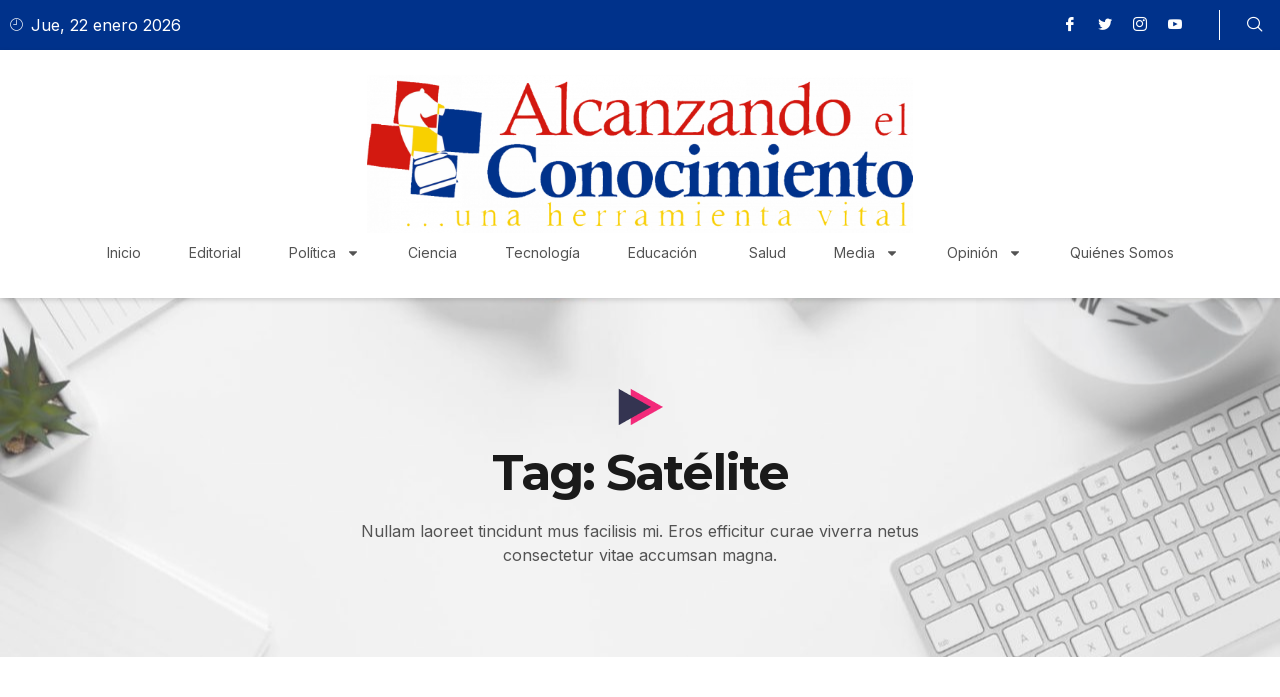

--- FILE ---
content_type: text/html; charset=UTF-8
request_url: https://alcanzandoelconocimiento.com/tag/satelite/
body_size: 14181
content:
<!doctype html>
<html lang="es">
<head>
	<meta charset="UTF-8">
	<meta name="viewport" content="width=device-width, initial-scale=1">
	<link rel="profile" href="https://gmpg.org/xfn/11">
	<title>satélite</title>
<meta name='robots' content='max-image-preview:large' />
<link rel='dns-prefetch' href='//www.googletagmanager.com' />
<link rel='dns-prefetch' href='//pagead2.googlesyndication.com' />
<link rel="alternate" type="application/rss+xml" title=" &raquo; Feed" href="https://alcanzandoelconocimiento.com/feed/" />
<link rel="alternate" type="application/rss+xml" title=" &raquo; Feed de los comentarios" href="https://alcanzandoelconocimiento.com/comments/feed/" />
<link rel="alternate" type="application/rss+xml" title=" &raquo; Etiqueta satélite del feed" href="https://alcanzandoelconocimiento.com/tag/satelite/feed/" />
<link rel='stylesheet' id='wp-block-library-css' href='https://alcanzandoelconocimiento.com/wp-includes/css/dist/block-library/style.min.css' media='all' />
<style id='pdfemb-pdf-embedder-viewer-style-inline-css'>
.wp-block-pdfemb-pdf-embedder-viewer{max-width:none}

</style>
<style id='classic-theme-styles-inline-css'>
/*! This file is auto-generated */
.wp-block-button__link{color:#fff;background-color:#32373c;border-radius:9999px;box-shadow:none;text-decoration:none;padding:calc(.667em + 2px) calc(1.333em + 2px);font-size:1.125em}.wp-block-file__button{background:#32373c;color:#fff;text-decoration:none}
</style>
<style id='global-styles-inline-css'>
:root{--wp--preset--aspect-ratio--square: 1;--wp--preset--aspect-ratio--4-3: 4/3;--wp--preset--aspect-ratio--3-4: 3/4;--wp--preset--aspect-ratio--3-2: 3/2;--wp--preset--aspect-ratio--2-3: 2/3;--wp--preset--aspect-ratio--16-9: 16/9;--wp--preset--aspect-ratio--9-16: 9/16;--wp--preset--color--black: #000000;--wp--preset--color--cyan-bluish-gray: #abb8c3;--wp--preset--color--white: #ffffff;--wp--preset--color--pale-pink: #f78da7;--wp--preset--color--vivid-red: #cf2e2e;--wp--preset--color--luminous-vivid-orange: #ff6900;--wp--preset--color--luminous-vivid-amber: #fcb900;--wp--preset--color--light-green-cyan: #7bdcb5;--wp--preset--color--vivid-green-cyan: #00d084;--wp--preset--color--pale-cyan-blue: #8ed1fc;--wp--preset--color--vivid-cyan-blue: #0693e3;--wp--preset--color--vivid-purple: #9b51e0;--wp--preset--gradient--vivid-cyan-blue-to-vivid-purple: linear-gradient(135deg,rgba(6,147,227,1) 0%,rgb(155,81,224) 100%);--wp--preset--gradient--light-green-cyan-to-vivid-green-cyan: linear-gradient(135deg,rgb(122,220,180) 0%,rgb(0,208,130) 100%);--wp--preset--gradient--luminous-vivid-amber-to-luminous-vivid-orange: linear-gradient(135deg,rgba(252,185,0,1) 0%,rgba(255,105,0,1) 100%);--wp--preset--gradient--luminous-vivid-orange-to-vivid-red: linear-gradient(135deg,rgba(255,105,0,1) 0%,rgb(207,46,46) 100%);--wp--preset--gradient--very-light-gray-to-cyan-bluish-gray: linear-gradient(135deg,rgb(238,238,238) 0%,rgb(169,184,195) 100%);--wp--preset--gradient--cool-to-warm-spectrum: linear-gradient(135deg,rgb(74,234,220) 0%,rgb(151,120,209) 20%,rgb(207,42,186) 40%,rgb(238,44,130) 60%,rgb(251,105,98) 80%,rgb(254,248,76) 100%);--wp--preset--gradient--blush-light-purple: linear-gradient(135deg,rgb(255,206,236) 0%,rgb(152,150,240) 100%);--wp--preset--gradient--blush-bordeaux: linear-gradient(135deg,rgb(254,205,165) 0%,rgb(254,45,45) 50%,rgb(107,0,62) 100%);--wp--preset--gradient--luminous-dusk: linear-gradient(135deg,rgb(255,203,112) 0%,rgb(199,81,192) 50%,rgb(65,88,208) 100%);--wp--preset--gradient--pale-ocean: linear-gradient(135deg,rgb(255,245,203) 0%,rgb(182,227,212) 50%,rgb(51,167,181) 100%);--wp--preset--gradient--electric-grass: linear-gradient(135deg,rgb(202,248,128) 0%,rgb(113,206,126) 100%);--wp--preset--gradient--midnight: linear-gradient(135deg,rgb(2,3,129) 0%,rgb(40,116,252) 100%);--wp--preset--font-size--small: 13px;--wp--preset--font-size--medium: 20px;--wp--preset--font-size--large: 36px;--wp--preset--font-size--x-large: 42px;--wp--preset--spacing--20: 0.44rem;--wp--preset--spacing--30: 0.67rem;--wp--preset--spacing--40: 1rem;--wp--preset--spacing--50: 1.5rem;--wp--preset--spacing--60: 2.25rem;--wp--preset--spacing--70: 3.38rem;--wp--preset--spacing--80: 5.06rem;--wp--preset--shadow--natural: 6px 6px 9px rgba(0, 0, 0, 0.2);--wp--preset--shadow--deep: 12px 12px 50px rgba(0, 0, 0, 0.4);--wp--preset--shadow--sharp: 6px 6px 0px rgba(0, 0, 0, 0.2);--wp--preset--shadow--outlined: 6px 6px 0px -3px rgba(255, 255, 255, 1), 6px 6px rgba(0, 0, 0, 1);--wp--preset--shadow--crisp: 6px 6px 0px rgba(0, 0, 0, 1);}:where(.is-layout-flex){gap: 0.5em;}:where(.is-layout-grid){gap: 0.5em;}body .is-layout-flex{display: flex;}.is-layout-flex{flex-wrap: wrap;align-items: center;}.is-layout-flex > :is(*, div){margin: 0;}body .is-layout-grid{display: grid;}.is-layout-grid > :is(*, div){margin: 0;}:where(.wp-block-columns.is-layout-flex){gap: 2em;}:where(.wp-block-columns.is-layout-grid){gap: 2em;}:where(.wp-block-post-template.is-layout-flex){gap: 1.25em;}:where(.wp-block-post-template.is-layout-grid){gap: 1.25em;}.has-black-color{color: var(--wp--preset--color--black) !important;}.has-cyan-bluish-gray-color{color: var(--wp--preset--color--cyan-bluish-gray) !important;}.has-white-color{color: var(--wp--preset--color--white) !important;}.has-pale-pink-color{color: var(--wp--preset--color--pale-pink) !important;}.has-vivid-red-color{color: var(--wp--preset--color--vivid-red) !important;}.has-luminous-vivid-orange-color{color: var(--wp--preset--color--luminous-vivid-orange) !important;}.has-luminous-vivid-amber-color{color: var(--wp--preset--color--luminous-vivid-amber) !important;}.has-light-green-cyan-color{color: var(--wp--preset--color--light-green-cyan) !important;}.has-vivid-green-cyan-color{color: var(--wp--preset--color--vivid-green-cyan) !important;}.has-pale-cyan-blue-color{color: var(--wp--preset--color--pale-cyan-blue) !important;}.has-vivid-cyan-blue-color{color: var(--wp--preset--color--vivid-cyan-blue) !important;}.has-vivid-purple-color{color: var(--wp--preset--color--vivid-purple) !important;}.has-black-background-color{background-color: var(--wp--preset--color--black) !important;}.has-cyan-bluish-gray-background-color{background-color: var(--wp--preset--color--cyan-bluish-gray) !important;}.has-white-background-color{background-color: var(--wp--preset--color--white) !important;}.has-pale-pink-background-color{background-color: var(--wp--preset--color--pale-pink) !important;}.has-vivid-red-background-color{background-color: var(--wp--preset--color--vivid-red) !important;}.has-luminous-vivid-orange-background-color{background-color: var(--wp--preset--color--luminous-vivid-orange) !important;}.has-luminous-vivid-amber-background-color{background-color: var(--wp--preset--color--luminous-vivid-amber) !important;}.has-light-green-cyan-background-color{background-color: var(--wp--preset--color--light-green-cyan) !important;}.has-vivid-green-cyan-background-color{background-color: var(--wp--preset--color--vivid-green-cyan) !important;}.has-pale-cyan-blue-background-color{background-color: var(--wp--preset--color--pale-cyan-blue) !important;}.has-vivid-cyan-blue-background-color{background-color: var(--wp--preset--color--vivid-cyan-blue) !important;}.has-vivid-purple-background-color{background-color: var(--wp--preset--color--vivid-purple) !important;}.has-black-border-color{border-color: var(--wp--preset--color--black) !important;}.has-cyan-bluish-gray-border-color{border-color: var(--wp--preset--color--cyan-bluish-gray) !important;}.has-white-border-color{border-color: var(--wp--preset--color--white) !important;}.has-pale-pink-border-color{border-color: var(--wp--preset--color--pale-pink) !important;}.has-vivid-red-border-color{border-color: var(--wp--preset--color--vivid-red) !important;}.has-luminous-vivid-orange-border-color{border-color: var(--wp--preset--color--luminous-vivid-orange) !important;}.has-luminous-vivid-amber-border-color{border-color: var(--wp--preset--color--luminous-vivid-amber) !important;}.has-light-green-cyan-border-color{border-color: var(--wp--preset--color--light-green-cyan) !important;}.has-vivid-green-cyan-border-color{border-color: var(--wp--preset--color--vivid-green-cyan) !important;}.has-pale-cyan-blue-border-color{border-color: var(--wp--preset--color--pale-cyan-blue) !important;}.has-vivid-cyan-blue-border-color{border-color: var(--wp--preset--color--vivid-cyan-blue) !important;}.has-vivid-purple-border-color{border-color: var(--wp--preset--color--vivid-purple) !important;}.has-vivid-cyan-blue-to-vivid-purple-gradient-background{background: var(--wp--preset--gradient--vivid-cyan-blue-to-vivid-purple) !important;}.has-light-green-cyan-to-vivid-green-cyan-gradient-background{background: var(--wp--preset--gradient--light-green-cyan-to-vivid-green-cyan) !important;}.has-luminous-vivid-amber-to-luminous-vivid-orange-gradient-background{background: var(--wp--preset--gradient--luminous-vivid-amber-to-luminous-vivid-orange) !important;}.has-luminous-vivid-orange-to-vivid-red-gradient-background{background: var(--wp--preset--gradient--luminous-vivid-orange-to-vivid-red) !important;}.has-very-light-gray-to-cyan-bluish-gray-gradient-background{background: var(--wp--preset--gradient--very-light-gray-to-cyan-bluish-gray) !important;}.has-cool-to-warm-spectrum-gradient-background{background: var(--wp--preset--gradient--cool-to-warm-spectrum) !important;}.has-blush-light-purple-gradient-background{background: var(--wp--preset--gradient--blush-light-purple) !important;}.has-blush-bordeaux-gradient-background{background: var(--wp--preset--gradient--blush-bordeaux) !important;}.has-luminous-dusk-gradient-background{background: var(--wp--preset--gradient--luminous-dusk) !important;}.has-pale-ocean-gradient-background{background: var(--wp--preset--gradient--pale-ocean) !important;}.has-electric-grass-gradient-background{background: var(--wp--preset--gradient--electric-grass) !important;}.has-midnight-gradient-background{background: var(--wp--preset--gradient--midnight) !important;}.has-small-font-size{font-size: var(--wp--preset--font-size--small) !important;}.has-medium-font-size{font-size: var(--wp--preset--font-size--medium) !important;}.has-large-font-size{font-size: var(--wp--preset--font-size--large) !important;}.has-x-large-font-size{font-size: var(--wp--preset--font-size--x-large) !important;}
:where(.wp-block-post-template.is-layout-flex){gap: 1.25em;}:where(.wp-block-post-template.is-layout-grid){gap: 1.25em;}
:where(.wp-block-columns.is-layout-flex){gap: 2em;}:where(.wp-block-columns.is-layout-grid){gap: 2em;}
:root :where(.wp-block-pullquote){font-size: 1.5em;line-height: 1.6;}
</style>
<link rel='stylesheet' id='hello-elementor-css' href='https://alcanzandoelconocimiento.com/wp-content/themes/hello-elementor/style.min.css' media='all' />
<link rel='stylesheet' id='hello-elementor-theme-style-css' href='https://alcanzandoelconocimiento.com/wp-content/themes/hello-elementor/theme.min.css' media='all' />
<link rel='stylesheet' id='hello-elementor-header-footer-css' href='https://alcanzandoelconocimiento.com/wp-content/themes/hello-elementor/header-footer.min.css' media='all' />
<link rel='stylesheet' id='elementor-frontend-css' href='https://alcanzandoelconocimiento.com/wp-content/plugins/elementor/assets/css/frontend.min.css' media='all' />
<link rel='stylesheet' id='elementor-post-27344-css' href='https://alcanzandoelconocimiento.com/wp-content/uploads/elementor/css/post-27344.css' media='all' />
<link rel='stylesheet' id='widget-icon-list-css' href='https://alcanzandoelconocimiento.com/wp-content/plugins/elementor/assets/css/widget-icon-list.min.css' media='all' />
<link rel='stylesheet' id='widget-social-icons-css' href='https://alcanzandoelconocimiento.com/wp-content/plugins/elementor/assets/css/widget-social-icons.min.css' media='all' />
<link rel='stylesheet' id='e-apple-webkit-css' href='https://alcanzandoelconocimiento.com/wp-content/plugins/elementor/assets/css/conditionals/apple-webkit.min.css' media='all' />
<link rel='stylesheet' id='widget-image-css' href='https://alcanzandoelconocimiento.com/wp-content/plugins/elementor/assets/css/widget-image.min.css' media='all' />
<link rel='stylesheet' id='widget-nav-menu-css' href='https://alcanzandoelconocimiento.com/wp-content/plugins/elementor-pro/assets/css/widget-nav-menu.min.css' media='all' />
<link rel='stylesheet' id='widget-heading-css' href='https://alcanzandoelconocimiento.com/wp-content/plugins/elementor/assets/css/widget-heading.min.css' media='all' />
<link rel='stylesheet' id='e-animation-rotateIn-css' href='https://alcanzandoelconocimiento.com/wp-content/plugins/elementor/assets/lib/animations/styles/rotateIn.min.css' media='all' />
<link rel='stylesheet' id='e-animation-fadeInDown-css' href='https://alcanzandoelconocimiento.com/wp-content/plugins/elementor/assets/lib/animations/styles/fadeInDown.min.css' media='all' />
<link rel='stylesheet' id='e-animation-fadeInUp-css' href='https://alcanzandoelconocimiento.com/wp-content/plugins/elementor/assets/lib/animations/styles/fadeInUp.min.css' media='all' />
<link rel='stylesheet' id='widget-posts-css' href='https://alcanzandoelconocimiento.com/wp-content/plugins/elementor-pro/assets/css/widget-posts.min.css' media='all' />
<link rel='stylesheet' id='e-animation-fadeInRight-css' href='https://alcanzandoelconocimiento.com/wp-content/plugins/elementor/assets/lib/animations/styles/fadeInRight.min.css' media='all' />
<link rel='stylesheet' id='widget-divider-css' href='https://alcanzandoelconocimiento.com/wp-content/plugins/elementor/assets/css/widget-divider.min.css' media='all' />
<link rel='stylesheet' id='widget-text-editor-css' href='https://alcanzandoelconocimiento.com/wp-content/plugins/elementor/assets/css/widget-text-editor.min.css' media='all' />
<link rel='stylesheet' id='widget-form-css' href='https://alcanzandoelconocimiento.com/wp-content/plugins/elementor-pro/assets/css/widget-form.min.css' media='all' />
<link rel='stylesheet' id='widget-call-to-action-css' href='https://alcanzandoelconocimiento.com/wp-content/plugins/elementor-pro/assets/css/widget-call-to-action.min.css' media='all' />
<link rel='stylesheet' id='e-transitions-css' href='https://alcanzandoelconocimiento.com/wp-content/plugins/elementor-pro/assets/css/conditionals/transitions.min.css' media='all' />
<link rel='stylesheet' id='swiper-css' href='https://alcanzandoelconocimiento.com/wp-content/plugins/elementor/assets/lib/swiper/v8/css/swiper.min.css' media='all' />
<link rel='stylesheet' id='e-swiper-css' href='https://alcanzandoelconocimiento.com/wp-content/plugins/elementor/assets/css/conditionals/e-swiper.min.css' media='all' />
<link rel='stylesheet' id='e-popup-style-css' href='https://alcanzandoelconocimiento.com/wp-content/plugins/elementor-pro/assets/css/conditionals/popup.min.css' media='all' />
<link rel='stylesheet' id='elementor-post-27368-css' href='https://alcanzandoelconocimiento.com/wp-content/uploads/elementor/css/post-27368.css' media='all' />
<link rel='stylesheet' id='elementor-post-27512-css' href='https://alcanzandoelconocimiento.com/wp-content/uploads/elementor/css/post-27512.css' media='all' />
<link rel='stylesheet' id='elementor-post-27549-css' href='https://alcanzandoelconocimiento.com/wp-content/uploads/elementor/css/post-27549.css' media='all' />
<link rel='stylesheet' id='hello-elementor-child-style-css' href='https://alcanzandoelconocimiento.com/wp-content/themes/hello-theme-child-master/style.css' media='all' />
<link rel='stylesheet' id='ekit-widget-styles-css' href='https://alcanzandoelconocimiento.com/wp-content/plugins/elementskit-lite/widgets/init/assets/css/widget-styles.css' media='all' />
<link rel='stylesheet' id='ekit-responsive-css' href='https://alcanzandoelconocimiento.com/wp-content/plugins/elementskit-lite/widgets/init/assets/css/responsive.css' media='all' />
<link rel='stylesheet' id='google-fonts-1-css' href='https://fonts.googleapis.com/css?family=Montserrat%3A100%2C100italic%2C200%2C200italic%2C300%2C300italic%2C400%2C400italic%2C500%2C500italic%2C600%2C600italic%2C700%2C700italic%2C800%2C800italic%2C900%2C900italic%7CInter%3A100%2C100italic%2C200%2C200italic%2C300%2C300italic%2C400%2C400italic%2C500%2C500italic%2C600%2C600italic%2C700%2C700italic%2C800%2C800italic%2C900%2C900italic&#038;display=swap&#038;ver=6.6.4' media='all' />
<link rel='stylesheet' id='elementor-icons-ekiticons-css' href='https://alcanzandoelconocimiento.com/wp-content/plugins/elementskit-lite/modules/elementskit-icon-pack/assets/css/ekiticons.css' media='all' />
<link rel='stylesheet' id='elementor-icons-skb_cife-themify-icon-css' href='https://alcanzandoelconocimiento.com/wp-content/plugins/skyboot-custom-icons-for-elementor/assets/css/themify.css' media='all' />
<link rel='stylesheet' id='elementor-icons-skb_cife-elegant-icon-css' href='https://alcanzandoelconocimiento.com/wp-content/plugins/skyboot-custom-icons-for-elementor/assets/css/elegant.css' media='all' />
<link rel="preconnect" href="https://fonts.gstatic.com/" crossorigin><script src="https://alcanzandoelconocimiento.com/wp-includes/js/jquery/jquery.min.js" id="jquery-core-js"></script>
<script src="https://alcanzandoelconocimiento.com/wp-includes/js/jquery/jquery-migrate.min.js" id="jquery-migrate-js"></script>

<!-- Fragmento de código de la etiqueta de Google (gtag.js) añadida por Site Kit -->
<!-- Fragmento de código de Google Analytics añadido por Site Kit -->
<script src="https://www.googletagmanager.com/gtag/js?id=GT-KFH8KD8Q" id="google_gtagjs-js" async></script>
<script id="google_gtagjs-js-after">
window.dataLayer = window.dataLayer || [];function gtag(){dataLayer.push(arguments);}
gtag("set","linker",{"domains":["alcanzandoelconocimiento.com"]});
gtag("js", new Date());
gtag("set", "developer_id.dZTNiMT", true);
gtag("config", "GT-KFH8KD8Q");
 window._googlesitekit = window._googlesitekit || {}; window._googlesitekit.throttledEvents = []; window._googlesitekit.gtagEvent = (name, data) => { var key = JSON.stringify( { name, data } ); if ( !! window._googlesitekit.throttledEvents[ key ] ) { return; } window._googlesitekit.throttledEvents[ key ] = true; setTimeout( () => { delete window._googlesitekit.throttledEvents[ key ]; }, 5 ); gtag( "event", name, { ...data, event_source: "site-kit" } ); };
</script>
<script id="wpstg-global-js-extra">
var wpstg = {"nonce":"a034d48c11"};
</script>
<script src="https://alcanzandoelconocimiento.com/wp-content/plugins/wp-staging-pro/assets/js/dist/wpstg-blank-loader.min.js" id="wpstg-global-js"></script>
<link rel="https://api.w.org/" href="https://alcanzandoelconocimiento.com/wp-json/" /><link rel="alternate" title="JSON" type="application/json" href="https://alcanzandoelconocimiento.com/wp-json/wp/v2/tags/2664" /><link rel="EditURI" type="application/rsd+xml" title="RSD" href="https://alcanzandoelconocimiento.com/xmlrpc.php?rsd" />
<meta name="generator" content="WordPress 6.6.4" />
<meta name="generator" content="Site Kit by Google 1.170.0" /><script async src="https://pagead2.googlesyndication.com/pagead/js/adsbygoogle.js"></script>

<meta name="facebook-domain-verification" content="iifyhy2m0wbt3wnrdckefzikcec4e5" />		<script>
			document.documentElement.className = document.documentElement.className.replace('no-js', 'js');
		</script>
				<style>
			.no-js img.lazyload {
				display: none;
			}

			figure.wp-block-image img.lazyloading {
				min-width: 150px;
			}

						.lazyload, .lazyloading {
				opacity: 0;
			}

			.lazyloaded {
				opacity: 1;
				transition: opacity 400ms;
				transition-delay: 0ms;
			}

					</style>
		
<!-- Metaetiquetas de Google AdSense añadidas por Site Kit -->
<meta name="google-adsense-platform-account" content="ca-host-pub-2644536267352236">
<meta name="google-adsense-platform-domain" content="sitekit.withgoogle.com">
<!-- Acabar con las metaetiquetas de Google AdSense añadidas por Site Kit -->
<meta name="generator" content="Elementor 3.25.10; features: e_font_icon_svg, additional_custom_breakpoints, e_optimized_control_loading, e_element_cache; settings: css_print_method-external, google_font-enabled, font_display-swap">
			<style>
				.e-con.e-parent:nth-of-type(n+4):not(.e-lazyloaded):not(.e-no-lazyload),
				.e-con.e-parent:nth-of-type(n+4):not(.e-lazyloaded):not(.e-no-lazyload) * {
					background-image: none !important;
				}
				@media screen and (max-height: 1024px) {
					.e-con.e-parent:nth-of-type(n+3):not(.e-lazyloaded):not(.e-no-lazyload),
					.e-con.e-parent:nth-of-type(n+3):not(.e-lazyloaded):not(.e-no-lazyload) * {
						background-image: none !important;
					}
				}
				@media screen and (max-height: 640px) {
					.e-con.e-parent:nth-of-type(n+2):not(.e-lazyloaded):not(.e-no-lazyload),
					.e-con.e-parent:nth-of-type(n+2):not(.e-lazyloaded):not(.e-no-lazyload) * {
						background-image: none !important;
					}
				}
			</style>
			
<!-- Fragmento de código de Google Adsense añadido por Site Kit -->
<script async src="https://pagead2.googlesyndication.com/pagead/js/adsbygoogle.js?client=ca-pub-9199815196523981&amp;host=ca-host-pub-2644536267352236" crossorigin="anonymous"></script>

<!-- Final del fragmento de código de Google Adsense añadido por Site Kit -->
<link rel="icon" href="https://alcanzandoelconocimiento.com/wp-content/uploads/2019/03/cropped-favicon-32x32.png" sizes="32x32" />
<link rel="icon" href="https://alcanzandoelconocimiento.com/wp-content/uploads/2019/03/cropped-favicon-192x192.png" sizes="192x192" />
<link rel="apple-touch-icon" href="https://alcanzandoelconocimiento.com/wp-content/uploads/2019/03/cropped-favicon-180x180.png" />
<meta name="msapplication-TileImage" content="https://alcanzandoelconocimiento.com/wp-content/uploads/2019/03/cropped-favicon-270x270.png" />
</head>
<body data-rsssl=1 class="archive tag tag-satelite tag-2664 wp-custom-logo elementor-default elementor-template-full-width elementor-kit-27344 elementor-page-27549">


<a class="skip-link screen-reader-text" href="#content">Ir al contenido</a>

		<div data-elementor-type="header" data-elementor-id="27368" class="elementor elementor-27368 elementor-location-header" data-elementor-post-type="elementor_library">
					<section class="elementor-section elementor-top-section elementor-element elementor-element-262e253 elementor-section-content-middle elementor-section-boxed elementor-section-height-default elementor-section-height-default" data-id="262e253" data-element_type="section" data-settings="{&quot;background_background&quot;:&quot;classic&quot;}">
						<div class="elementor-container elementor-column-gap-default">
					<div class="elementor-column elementor-col-50 elementor-top-column elementor-element elementor-element-416252d" data-id="416252d" data-element_type="column">
			<div class="elementor-widget-wrap elementor-element-populated">
						<div class="elementor-element elementor-element-1e85f6f elementor-icon-list--layout-inline elementor-list-item-link-full_width elementor-widget elementor-widget-icon-list" data-id="1e85f6f" data-element_type="widget" data-widget_type="icon-list.default">
				<div class="elementor-widget-container">
					<ul class="elementor-icon-list-items elementor-inline-items">
							<li class="elementor-icon-list-item elementor-inline-item">
											<span class="elementor-icon-list-icon">
							<i aria-hidden="true" class="icon icon-clock2"></i>						</span>
										<span class="elementor-icon-list-text">Jue, 22 enero 2026</span>
									</li>
						</ul>
				</div>
				</div>
					</div>
		</div>
				<div class="elementor-column elementor-col-50 elementor-top-column elementor-element elementor-element-6d244a6" data-id="6d244a6" data-element_type="column">
			<div class="elementor-widget-wrap elementor-element-populated">
				<div class="elementor-element elementor-element-43d0286 e-flex e-con-boxed e-con e-parent" data-id="43d0286" data-element_type="container">
					<div class="e-con-inner">
				<div class="elementor-element elementor-element-a8e3870 elementor-shape-square e-grid-align-right e-grid-align-tablet-left elementor-grid-0 elementor-widget elementor-widget-social-icons" data-id="a8e3870" data-element_type="widget" data-widget_type="social-icons.default">
				<div class="elementor-widget-container">
					<div class="elementor-social-icons-wrapper elementor-grid">
							<span class="elementor-grid-item">
					<a class="elementor-icon elementor-social-icon elementor-social-icon-icon-facebook elementor-repeater-item-22c255f" href="https://www.facebook.com/AlcanzandoElConocimientoUnaHerramientaVital?mibextid=LQQJ4d" target="_blank">
						<span class="elementor-screen-only">Icon-facebook</span>
						<i class="icon icon-facebook"></i>					</a>
				</span>
							<span class="elementor-grid-item">
					<a class="elementor-icon elementor-social-icon elementor-social-icon-icon-twitter elementor-repeater-item-cf7f1c3" href="https://x.com/alcanzandohoy" target="_blank">
						<span class="elementor-screen-only">Icon-twitter</span>
						<i class="icon icon-twitter"></i>					</a>
				</span>
							<span class="elementor-grid-item">
					<a class="elementor-icon elementor-social-icon elementor-social-icon-icon-instagram-1 elementor-repeater-item-b6d0277" href="https://www.instagram.com/alcanzandoelconocimiento?igsh=MXQyeXRlNWJ2ZmZyZQ==" target="_blank">
						<span class="elementor-screen-only">Icon-instagram-1</span>
						<i class="icon icon-instagram-1"></i>					</a>
				</span>
							<span class="elementor-grid-item">
					<a class="elementor-icon elementor-social-icon elementor-social-icon-icon-youtube-v elementor-repeater-item-bce2c5d" href="https://youtube.com/@berthaliciagalindo?si=UkjTiuuQuO30OsW_" target="_blank">
						<span class="elementor-screen-only">Icon-youtube-v</span>
						<i class="icon icon-youtube-v"></i>					</a>
				</span>
					</div>
				</div>
				</div>
				<div class="elementor-element elementor-element-b82742a elementor-widget elementor-widget-elementskit-header-search" data-id="b82742a" data-element_type="widget" data-widget_type="elementskit-header-search.default">
				<div class="elementor-widget-container">
			<div class="ekit-wid-con" >        <a href="#ekit_modal-popup-b82742a" class="ekit_navsearch-button ekit-modal-popup" aria-label="navsearch-button">
            <i aria-hidden="true" class="icon icon-search11"></i>        </a>
        <!-- language switcher strart -->
        <!-- xs modal -->
        <div class="zoom-anim-dialog mfp-hide ekit_modal-searchPanel" id="ekit_modal-popup-b82742a">
            <div class="ekit-search-panel">
            <!-- Polylang search - thanks to Alain Melsens -->
                <form role="search" method="get" class="ekit-search-group" action="https://alcanzandoelconocimiento.com/">
                    <input type="search" class="ekit_search-field" aria-label="search-form" placeholder="Buscar..." value="" name="s">
					<button type="submit" class="ekit_search-button" aria-label="search-button">
                        <i aria-hidden="true" class="icon icon-search11"></i>                    </button>
                </form>
            </div>
        </div><!-- End xs modal -->
        <!-- end language switcher strart -->
        </div>		</div>
				</div>
					</div>
				</div>
					</div>
		</div>
					</div>
		</section>
				<section class="elementor-section elementor-top-section elementor-element elementor-element-a00b56e elementor-section-content-middle elementor-section-boxed elementor-section-height-default elementor-section-height-default" data-id="a00b56e" data-element_type="section" data-settings="{&quot;background_background&quot;:&quot;classic&quot;,&quot;sticky&quot;:&quot;top&quot;,&quot;sticky_on&quot;:[&quot;desktop&quot;,&quot;tablet&quot;,&quot;mobile&quot;],&quot;sticky_offset&quot;:0,&quot;sticky_effects_offset&quot;:0,&quot;sticky_anchor_link_offset&quot;:0}">
						<div class="elementor-container elementor-column-gap-default">
					<div class="elementor-column elementor-col-100 elementor-top-column elementor-element elementor-element-130b15c" data-id="130b15c" data-element_type="column">
			<div class="elementor-widget-wrap elementor-element-populated">
						<div class="elementor-element elementor-element-3b265bc elementor-widget__width-initial elementor-widget elementor-widget-theme-site-logo elementor-widget-image" data-id="3b265bc" data-element_type="widget" data-widget_type="theme-site-logo.default">
				<div class="elementor-widget-container">
									<a href="https://alcanzandoelconocimiento.com">
			<img fetchpriority="high" width="1536" height="444" src="https://alcanzandoelconocimiento.com/wp-content/uploads/2024/11/cropped-alcanzando_el_conocimiento_logo-transparente-para-logear-videos-1920x555-1-1536x444.png" class="attachment-1536x1536 size-1536x1536 wp-image-27370" alt="" srcset="https://alcanzandoelconocimiento.com/wp-content/uploads/2024/11/cropped-alcanzando_el_conocimiento_logo-transparente-para-logear-videos-1920x555-1-1536x444.png 1536w, https://alcanzandoelconocimiento.com/wp-content/uploads/2024/11/cropped-alcanzando_el_conocimiento_logo-transparente-para-logear-videos-1920x555-1-300x87.png 300w, https://alcanzandoelconocimiento.com/wp-content/uploads/2024/11/cropped-alcanzando_el_conocimiento_logo-transparente-para-logear-videos-1920x555-1-1024x296.png 1024w, https://alcanzandoelconocimiento.com/wp-content/uploads/2024/11/cropped-alcanzando_el_conocimiento_logo-transparente-para-logear-videos-1920x555-1-768x222.png 768w, https://alcanzandoelconocimiento.com/wp-content/uploads/2024/11/cropped-alcanzando_el_conocimiento_logo-transparente-para-logear-videos-1920x555-1-1568x453.png 1568w, https://alcanzandoelconocimiento.com/wp-content/uploads/2024/11/cropped-alcanzando_el_conocimiento_logo-transparente-para-logear-videos-1920x555-1.png 1920w" sizes="(max-width: 1536px) 100vw, 1536px" />				</a>
									</div>
				</div>
				<div class="elementor-element elementor-element-3039456 elementor-nav-menu__align-center elementor-nav-menu--stretch elementor-nav-menu--dropdown-tablet elementor-nav-menu__text-align-aside elementor-nav-menu--toggle elementor-nav-menu--burger elementor-widget elementor-widget-nav-menu" data-id="3039456" data-element_type="widget" data-settings="{&quot;full_width&quot;:&quot;stretch&quot;,&quot;layout&quot;:&quot;horizontal&quot;,&quot;submenu_icon&quot;:{&quot;value&quot;:&quot;&lt;svg class=\&quot;e-font-icon-svg e-fas-caret-down\&quot; viewBox=\&quot;0 0 320 512\&quot; xmlns=\&quot;http:\/\/www.w3.org\/2000\/svg\&quot;&gt;&lt;path d=\&quot;M31.3 192h257.3c17.8 0 26.7 21.5 14.1 34.1L174.1 354.8c-7.8 7.8-20.5 7.8-28.3 0L17.2 226.1C4.6 213.5 13.5 192 31.3 192z\&quot;&gt;&lt;\/path&gt;&lt;\/svg&gt;&quot;,&quot;library&quot;:&quot;fa-solid&quot;},&quot;toggle&quot;:&quot;burger&quot;}" data-widget_type="nav-menu.default">
				<div class="elementor-widget-container">
						<nav aria-label="Menu" class="elementor-nav-menu--main elementor-nav-menu__container elementor-nav-menu--layout-horizontal e--pointer-underline e--animation-fade">
				<ul id="menu-1-3039456" class="elementor-nav-menu"><li class="menu-item menu-item-type-custom menu-item-object-custom menu-item-home menu-item-2341"><a href="https://alcanzandoelconocimiento.com/" class="elementor-item">Inicio</a></li>
<li class="menu-item menu-item-type-taxonomy menu-item-object-category menu-item-41823"><a href="https://alcanzandoelconocimiento.com/categorias/editorial/" class="elementor-item">Editorial</a></li>
<li class="menu-item menu-item-type-taxonomy menu-item-object-category menu-item-has-children menu-item-24566"><a href="https://alcanzandoelconocimiento.com/categorias/politica/" class="elementor-item">Política</a>
<ul class="sub-menu elementor-nav-menu--dropdown">
	<li class="menu-item menu-item-type-taxonomy menu-item-object-category menu-item-40618"><a href="https://alcanzandoelconocimiento.com/categorias/nacional/" class="elementor-sub-item">Nacional</a></li>
	<li class="menu-item menu-item-type-taxonomy menu-item-object-category menu-item-24614"><a href="https://alcanzandoelconocimiento.com/categorias/legislativo/" class="elementor-sub-item">Legislativo</a></li>
</ul>
</li>
<li class="menu-item menu-item-type-taxonomy menu-item-object-category menu-item-2335"><a href="https://alcanzandoelconocimiento.com/categorias/ciencia/" class="elementor-item">Ciencia</a></li>
<li class="menu-item menu-item-type-taxonomy menu-item-object-category menu-item-2410"><a href="https://alcanzandoelconocimiento.com/categorias/tecnologia/" class="elementor-item">Tecnología</a></li>
<li class="menu-item menu-item-type-taxonomy menu-item-object-category menu-item-2336"><a href="https://alcanzandoelconocimiento.com/categorias/educacion/" class="elementor-item">Educación </a></li>
<li class="menu-item menu-item-type-taxonomy menu-item-object-category menu-item-2409"><a href="https://alcanzandoelconocimiento.com/categorias/salud/" class="elementor-item">Salud</a></li>
<li class="menu-item menu-item-type-taxonomy menu-item-object-category menu-item-has-children menu-item-24941"><a href="https://alcanzandoelconocimiento.com/categorias/media/" class="elementor-item">Media</a>
<ul class="sub-menu elementor-nav-menu--dropdown">
	<li class="menu-item menu-item-type-taxonomy menu-item-object-category menu-item-27866"><a href="https://alcanzandoelconocimiento.com/categorias/la-mananera-del-pueblo/" class="elementor-sub-item">La Mañanera del Pueblo</a></li>
	<li class="menu-item menu-item-type-taxonomy menu-item-object-category menu-item-27693"><a href="https://alcanzandoelconocimiento.com/categorias/noticiario/" class="elementor-sub-item">Noticiario</a></li>
	<li class="menu-item menu-item-type-taxonomy menu-item-object-category menu-item-29071"><a href="https://alcanzandoelconocimiento.com/categorias/el-regreso-de-donald-trump/" class="elementor-sub-item">El Regreso de Donald Trump</a></li>
	<li class="menu-item menu-item-type-taxonomy menu-item-object-category menu-item-17966"><a href="https://alcanzandoelconocimiento.com/categorias/entrevista/" class="elementor-sub-item">Entrevista</a></li>
	<li class="menu-item menu-item-type-taxonomy menu-item-object-category menu-item-24322"><a href="https://alcanzandoelconocimiento.com/categorias/videocharlas/" class="elementor-sub-item">Videocharlas</a></li>
	<li class="menu-item menu-item-type-taxonomy menu-item-object-category menu-item-24942"><a href="https://alcanzandoelconocimiento.com/categorias/documentales/" class="elementor-sub-item">Documentales</a></li>
	<li class="menu-item menu-item-type-taxonomy menu-item-object-category menu-item-24943"><a href="https://alcanzandoelconocimiento.com/categorias/podcast/" class="elementor-sub-item">Podcast</a></li>
	<li class="menu-item menu-item-type-taxonomy menu-item-object-category menu-item-24944"><a href="https://alcanzandoelconocimiento.com/categorias/fotogaleria/" class="elementor-sub-item">Fotogalería</a></li>
</ul>
</li>
<li class="menu-item menu-item-type-taxonomy menu-item-object-category menu-item-has-children menu-item-2408"><a href="https://alcanzandoelconocimiento.com/categorias/opinion/" class="elementor-item">Opinión</a>
<ul class="sub-menu elementor-nav-menu--dropdown">
	<li class="menu-item menu-item-type-taxonomy menu-item-object-category menu-item-28118"><a href="https://alcanzandoelconocimiento.com/categorias/blogs/" class="elementor-sub-item">Blogs</a></li>
	<li class="menu-item menu-item-type-taxonomy menu-item-object-category menu-item-28117"><a href="https://alcanzandoelconocimiento.com/categorias/plumas-invitadas/" class="elementor-sub-item">Plumas Invitadas</a></li>
</ul>
</li>
<li class="menu-item menu-item-type-post_type menu-item-object-page menu-item-24949"><a href="https://alcanzandoelconocimiento.com/quienes-somos/" class="elementor-item">Quiénes Somos</a></li>
</ul>			</nav>
					<div class="elementor-menu-toggle" role="button" tabindex="0" aria-label="Menu Toggle" aria-expanded="false">
			<i aria-hidden="true" role="presentation" class="elementor-menu-toggle__icon--open  ti-menu"></i><svg aria-hidden="true" role="presentation" class="elementor-menu-toggle__icon--close e-font-icon-svg e-eicon-close" viewBox="0 0 1000 1000" xmlns="http://www.w3.org/2000/svg"><path d="M742 167L500 408 258 167C246 154 233 150 217 150 196 150 179 158 167 167 154 179 150 196 150 212 150 229 154 242 171 254L408 500 167 742C138 771 138 800 167 829 196 858 225 858 254 829L496 587 738 829C750 842 767 846 783 846 800 846 817 842 829 829 842 817 846 804 846 783 846 767 842 750 829 737L588 500 833 258C863 229 863 200 833 171 804 137 775 137 742 167Z"></path></svg>			<span class="elementor-screen-only">Menu</span>
		</div>
					<nav class="elementor-nav-menu--dropdown elementor-nav-menu__container" aria-hidden="true">
				<ul id="menu-2-3039456" class="elementor-nav-menu"><li class="menu-item menu-item-type-custom menu-item-object-custom menu-item-home menu-item-2341"><a href="https://alcanzandoelconocimiento.com/" class="elementor-item" tabindex="-1">Inicio</a></li>
<li class="menu-item menu-item-type-taxonomy menu-item-object-category menu-item-41823"><a href="https://alcanzandoelconocimiento.com/categorias/editorial/" class="elementor-item" tabindex="-1">Editorial</a></li>
<li class="menu-item menu-item-type-taxonomy menu-item-object-category menu-item-has-children menu-item-24566"><a href="https://alcanzandoelconocimiento.com/categorias/politica/" class="elementor-item" tabindex="-1">Política</a>
<ul class="sub-menu elementor-nav-menu--dropdown">
	<li class="menu-item menu-item-type-taxonomy menu-item-object-category menu-item-40618"><a href="https://alcanzandoelconocimiento.com/categorias/nacional/" class="elementor-sub-item" tabindex="-1">Nacional</a></li>
	<li class="menu-item menu-item-type-taxonomy menu-item-object-category menu-item-24614"><a href="https://alcanzandoelconocimiento.com/categorias/legislativo/" class="elementor-sub-item" tabindex="-1">Legislativo</a></li>
</ul>
</li>
<li class="menu-item menu-item-type-taxonomy menu-item-object-category menu-item-2335"><a href="https://alcanzandoelconocimiento.com/categorias/ciencia/" class="elementor-item" tabindex="-1">Ciencia</a></li>
<li class="menu-item menu-item-type-taxonomy menu-item-object-category menu-item-2410"><a href="https://alcanzandoelconocimiento.com/categorias/tecnologia/" class="elementor-item" tabindex="-1">Tecnología</a></li>
<li class="menu-item menu-item-type-taxonomy menu-item-object-category menu-item-2336"><a href="https://alcanzandoelconocimiento.com/categorias/educacion/" class="elementor-item" tabindex="-1">Educación </a></li>
<li class="menu-item menu-item-type-taxonomy menu-item-object-category menu-item-2409"><a href="https://alcanzandoelconocimiento.com/categorias/salud/" class="elementor-item" tabindex="-1">Salud</a></li>
<li class="menu-item menu-item-type-taxonomy menu-item-object-category menu-item-has-children menu-item-24941"><a href="https://alcanzandoelconocimiento.com/categorias/media/" class="elementor-item" tabindex="-1">Media</a>
<ul class="sub-menu elementor-nav-menu--dropdown">
	<li class="menu-item menu-item-type-taxonomy menu-item-object-category menu-item-27866"><a href="https://alcanzandoelconocimiento.com/categorias/la-mananera-del-pueblo/" class="elementor-sub-item" tabindex="-1">La Mañanera del Pueblo</a></li>
	<li class="menu-item menu-item-type-taxonomy menu-item-object-category menu-item-27693"><a href="https://alcanzandoelconocimiento.com/categorias/noticiario/" class="elementor-sub-item" tabindex="-1">Noticiario</a></li>
	<li class="menu-item menu-item-type-taxonomy menu-item-object-category menu-item-29071"><a href="https://alcanzandoelconocimiento.com/categorias/el-regreso-de-donald-trump/" class="elementor-sub-item" tabindex="-1">El Regreso de Donald Trump</a></li>
	<li class="menu-item menu-item-type-taxonomy menu-item-object-category menu-item-17966"><a href="https://alcanzandoelconocimiento.com/categorias/entrevista/" class="elementor-sub-item" tabindex="-1">Entrevista</a></li>
	<li class="menu-item menu-item-type-taxonomy menu-item-object-category menu-item-24322"><a href="https://alcanzandoelconocimiento.com/categorias/videocharlas/" class="elementor-sub-item" tabindex="-1">Videocharlas</a></li>
	<li class="menu-item menu-item-type-taxonomy menu-item-object-category menu-item-24942"><a href="https://alcanzandoelconocimiento.com/categorias/documentales/" class="elementor-sub-item" tabindex="-1">Documentales</a></li>
	<li class="menu-item menu-item-type-taxonomy menu-item-object-category menu-item-24943"><a href="https://alcanzandoelconocimiento.com/categorias/podcast/" class="elementor-sub-item" tabindex="-1">Podcast</a></li>
	<li class="menu-item menu-item-type-taxonomy menu-item-object-category menu-item-24944"><a href="https://alcanzandoelconocimiento.com/categorias/fotogaleria/" class="elementor-sub-item" tabindex="-1">Fotogalería</a></li>
</ul>
</li>
<li class="menu-item menu-item-type-taxonomy menu-item-object-category menu-item-has-children menu-item-2408"><a href="https://alcanzandoelconocimiento.com/categorias/opinion/" class="elementor-item" tabindex="-1">Opinión</a>
<ul class="sub-menu elementor-nav-menu--dropdown">
	<li class="menu-item menu-item-type-taxonomy menu-item-object-category menu-item-28118"><a href="https://alcanzandoelconocimiento.com/categorias/blogs/" class="elementor-sub-item" tabindex="-1">Blogs</a></li>
	<li class="menu-item menu-item-type-taxonomy menu-item-object-category menu-item-28117"><a href="https://alcanzandoelconocimiento.com/categorias/plumas-invitadas/" class="elementor-sub-item" tabindex="-1">Plumas Invitadas</a></li>
</ul>
</li>
<li class="menu-item menu-item-type-post_type menu-item-object-page menu-item-24949"><a href="https://alcanzandoelconocimiento.com/quienes-somos/" class="elementor-item" tabindex="-1">Quiénes Somos</a></li>
</ul>			</nav>
				</div>
				</div>
					</div>
		</div>
					</div>
		</section>
				</div>
				<div data-elementor-type="archive" data-elementor-id="27549" class="elementor elementor-27549 elementor-location-archive" data-elementor-post-type="elementor_library">
					<section class="elementor-section elementor-top-section elementor-element elementor-element-3c0d4ef7 elementor-section-boxed elementor-section-height-default elementor-section-height-default" data-id="3c0d4ef7" data-element_type="section" data-settings="{&quot;background_background&quot;:&quot;classic&quot;}">
							<div class="elementor-background-overlay"></div>
							<div class="elementor-container elementor-column-gap-default">
					<div class="elementor-column elementor-col-100 elementor-top-column elementor-element elementor-element-6c7076a1" data-id="6c7076a1" data-element_type="column">
			<div class="elementor-widget-wrap elementor-element-populated">
						<div class="elementor-element elementor-element-5dd40fff elementor-widget__width-auto elementor-invisible elementor-widget elementor-widget-image" data-id="5dd40fff" data-element_type="widget" data-settings="{&quot;_animation&quot;:&quot;rotateIn&quot;,&quot;_animation_delay&quot;:720}" data-widget_type="image.default">
				<div class="elementor-widget-container">
													<img width="45" height="38" data-src="https://alcanzandoelconocimiento.com/wp-content/uploads/2024/11/Element-1-1.png" class="attachment-full size-full wp-image-27450 lazyload" alt="" src="[data-uri]" style="--smush-placeholder-width: 45px; --smush-placeholder-aspect-ratio: 45/38;" /><noscript><img width="45" height="38" src="https://alcanzandoelconocimiento.com/wp-content/uploads/2024/11/Element-1-1.png" class="attachment-full size-full wp-image-27450" alt="" /></noscript>													</div>
				</div>
				<div class="elementor-element elementor-element-333e940b elementor-invisible elementor-widget elementor-widget-theme-archive-title elementor-page-title elementor-widget-heading" data-id="333e940b" data-element_type="widget" data-settings="{&quot;_animation&quot;:&quot;fadeInDown&quot;}" data-widget_type="theme-archive-title.default">
				<div class="elementor-widget-container">
			<h1 class="elementor-heading-title elementor-size-default">Tag: satélite</h1>		</div>
				</div>
				<div class="elementor-element elementor-element-20f2f878 elementor-invisible elementor-widget elementor-widget-heading" data-id="20f2f878" data-element_type="widget" data-settings="{&quot;_animation&quot;:&quot;fadeInUp&quot;}" data-widget_type="heading.default">
				<div class="elementor-widget-container">
			<div class="elementor-heading-title elementor-size-default">Nullam laoreet tincidunt mus facilisis mi. Eros efficitur curae viverra netus consectetur vitae accumsan magna.</div>		</div>
				</div>
					</div>
		</div>
					</div>
		</section>
				<section class="elementor-section elementor-top-section elementor-element elementor-element-29617f63 elementor-section-boxed elementor-section-height-default elementor-section-height-default" data-id="29617f63" data-element_type="section" data-settings="{&quot;background_background&quot;:&quot;classic&quot;}">
						<div class="elementor-container elementor-column-gap-default">
					<div class="elementor-column elementor-col-50 elementor-top-column elementor-element elementor-element-7b314282" data-id="7b314282" data-element_type="column">
			<div class="elementor-widget-wrap elementor-element-populated">
						<div class="elementor-element elementor-element-65c2d624 elementor-grid-2 elementor-grid-tablet-2 elementor-grid-mobile-1 elementor-posts--thumbnail-top elementor-posts__hover-gradient load-more-align-center elementor-widget elementor-widget-archive-posts" data-id="65c2d624" data-element_type="widget" data-settings="{&quot;archive_cards_row_gap&quot;:{&quot;unit&quot;:&quot;px&quot;,&quot;size&quot;:25,&quot;sizes&quot;:[]},&quot;archive_cards_row_gap_mobile&quot;:{&quot;unit&quot;:&quot;px&quot;,&quot;size&quot;:20,&quot;sizes&quot;:[]},&quot;pagination_type&quot;:&quot;load_more_on_click&quot;,&quot;archive_cards_columns&quot;:&quot;2&quot;,&quot;archive_cards_columns_tablet&quot;:&quot;2&quot;,&quot;archive_cards_columns_mobile&quot;:&quot;1&quot;,&quot;archive_cards_row_gap_tablet&quot;:{&quot;unit&quot;:&quot;px&quot;,&quot;size&quot;:&quot;&quot;,&quot;sizes&quot;:[]},&quot;load_more_spinner&quot;:{&quot;value&quot;:&quot;fas fa-spinner&quot;,&quot;library&quot;:&quot;fa-solid&quot;}}" data-widget_type="archive-posts.archive_cards">
				<div class="elementor-widget-container">
					<div class="elementor-posts-container elementor-posts elementor-posts--skin-cards elementor-grid">
				<article class="elementor-post elementor-grid-item post-32029 post type-post status-publish format-standard has-post-thumbnail hentry category-ciencia tag-agua tag-alejandro-monsivais-huertero tag-esime tag-ipn tag-losrusat tag-nasa tag-satelite tag-suelo">
			<div class="elementor-post__card">
				<a class="elementor-post__thumbnail__link" href="https://alcanzandoelconocimiento.com/ciencia/con-aval-de-la-nasa-y-tecnologia-satelital-el-ipn-busca-aportar-a-la-soberania-alimentaria/" tabindex="-1" ><div class="elementor-post__thumbnail"><img width="1024" height="683" data-src="https://alcanzandoelconocimiento.com/wp-content/uploads/2025/05/IPN_NASA.jpg" class="attachment-full size-full wp-image-32030 lazyload" alt="" decoding="async" data-srcset="https://alcanzandoelconocimiento.com/wp-content/uploads/2025/05/IPN_NASA.jpg 1024w, https://alcanzandoelconocimiento.com/wp-content/uploads/2025/05/IPN_NASA-768x512.jpg 768w" data-sizes="(max-width: 1024px) 100vw, 1024px" src="[data-uri]" style="--smush-placeholder-width: 1024px; --smush-placeholder-aspect-ratio: 1024/683;" /><noscript><img width="1024" height="683" src="https://alcanzandoelconocimiento.com/wp-content/uploads/2025/05/IPN_NASA.jpg" class="attachment-full size-full wp-image-32030" alt="" decoding="async" srcset="https://alcanzandoelconocimiento.com/wp-content/uploads/2025/05/IPN_NASA.jpg 1024w, https://alcanzandoelconocimiento.com/wp-content/uploads/2025/05/IPN_NASA-768x512.jpg 768w" sizes="(max-width: 1024px) 100vw, 1024px" /></noscript></div></a>
				<div class="elementor-post__badge">Ciencia</div>
				<div class="elementor-post__text">
				<h3 class="elementor-post__title">
			<a href="https://alcanzandoelconocimiento.com/ciencia/con-aval-de-la-nasa-y-tecnologia-satelital-el-ipn-busca-aportar-a-la-soberania-alimentaria/" >
				Con aval de la NASA y tecnología satelital, el IPN busca aportar a la soberanía alimentaria			</a>
		</h3>
				<div class="elementor-post__excerpt">
			<p>Con la asesoría de la Administración Nacional de Aeronáutica y el Espacio (NASA) y el apoyo de las agencias espaciales de Canadá y México, el</p>
		</div>
				</div>
				<div class="elementor-post__meta-data">
					<span class="elementor-post-date">
			18 de mayo de 2025		</span>
				<span class="elementor-post-avatar">
			No hay comentarios		</span>
				</div>
					</div>
		</article>
				<article class="elementor-post elementor-grid-item post-16890 post type-post status-publish format-standard has-post-thumbnail hentry category-tecnologia tag-cubesats tag-satelite tag-virgin-orbit">
			<div class="elementor-post__card">
				<a class="elementor-post__thumbnail__link" href="https://alcanzandoelconocimiento.com/tecnologia/virgin-pone-en-orbita-un-cohete-desde-un-boeing-747/" tabindex="-1" ><div class="elementor-post__thumbnail"><img width="1024" height="576" data-src="https://alcanzandoelconocimiento.com/wp-content/uploads/2021/01/VIRGIN-ORBIT.jpg" class="attachment-full size-full wp-image-16891 lazyload" alt="" decoding="async" data-srcset="https://alcanzandoelconocimiento.com/wp-content/uploads/2021/01/VIRGIN-ORBIT.jpg 1024w, https://alcanzandoelconocimiento.com/wp-content/uploads/2021/01/VIRGIN-ORBIT-300x169.jpg 300w, https://alcanzandoelconocimiento.com/wp-content/uploads/2021/01/VIRGIN-ORBIT-768x432.jpg 768w, https://alcanzandoelconocimiento.com/wp-content/uploads/2021/01/VIRGIN-ORBIT-400x225.jpg 400w, https://alcanzandoelconocimiento.com/wp-content/uploads/2021/01/VIRGIN-ORBIT-900x506.jpg 900w, https://alcanzandoelconocimiento.com/wp-content/uploads/2021/01/VIRGIN-ORBIT-533x300.jpg 533w" data-sizes="(max-width: 1024px) 100vw, 1024px" src="[data-uri]" style="--smush-placeholder-width: 1024px; --smush-placeholder-aspect-ratio: 1024/576;" /><noscript><img loading="lazy" width="1024" height="576" src="https://alcanzandoelconocimiento.com/wp-content/uploads/2021/01/VIRGIN-ORBIT.jpg" class="attachment-full size-full wp-image-16891" alt="" decoding="async" srcset="https://alcanzandoelconocimiento.com/wp-content/uploads/2021/01/VIRGIN-ORBIT.jpg 1024w, https://alcanzandoelconocimiento.com/wp-content/uploads/2021/01/VIRGIN-ORBIT-300x169.jpg 300w, https://alcanzandoelconocimiento.com/wp-content/uploads/2021/01/VIRGIN-ORBIT-768x432.jpg 768w, https://alcanzandoelconocimiento.com/wp-content/uploads/2021/01/VIRGIN-ORBIT-400x225.jpg 400w, https://alcanzandoelconocimiento.com/wp-content/uploads/2021/01/VIRGIN-ORBIT-900x506.jpg 900w, https://alcanzandoelconocimiento.com/wp-content/uploads/2021/01/VIRGIN-ORBIT-533x300.jpg 533w" sizes="(max-width: 1024px) 100vw, 1024px" /></noscript></div></a>
				<div class="elementor-post__badge">Tecnología</div>
				<div class="elementor-post__text">
				<h3 class="elementor-post__title">
			<a href="https://alcanzandoelconocimiento.com/tecnologia/virgin-pone-en-orbita-un-cohete-desde-un-boeing-747/" >
				Virgin pone en órbita 10 CubeSats desde un Boeing 747			</a>
		</h3>
				<div class="elementor-post__excerpt">
			<p>Virgin Orbit ha cumplido su misión y logró el lanzamiento más esperado tras meses de pruebas, este consiguió poner en órbita a sus diez satélites</p>
		</div>
				</div>
				<div class="elementor-post__meta-data">
					<span class="elementor-post-date">
			18 de enero de 2021		</span>
				<span class="elementor-post-avatar">
			No hay comentarios		</span>
				</div>
					</div>
		</article>
				</div>
					<span class="e-load-more-spinner">
				<svg aria-hidden="true" class="e-font-icon-svg e-fas-spinner" viewBox="0 0 512 512" xmlns="http://www.w3.org/2000/svg"><path d="M304 48c0 26.51-21.49 48-48 48s-48-21.49-48-48 21.49-48 48-48 48 21.49 48 48zm-48 368c-26.51 0-48 21.49-48 48s21.49 48 48 48 48-21.49 48-48-21.49-48-48-48zm208-208c-26.51 0-48 21.49-48 48s21.49 48 48 48 48-21.49 48-48-21.49-48-48-48zM96 256c0-26.51-21.49-48-48-48S0 229.49 0 256s21.49 48 48 48 48-21.49 48-48zm12.922 99.078c-26.51 0-48 21.49-48 48s21.49 48 48 48 48-21.49 48-48c0-26.509-21.491-48-48-48zm294.156 0c-26.51 0-48 21.49-48 48s21.49 48 48 48 48-21.49 48-48c0-26.509-21.49-48-48-48zM108.922 60.922c-26.51 0-48 21.49-48 48s21.49 48 48 48 48-21.49 48-48-21.491-48-48-48z"></path></svg>			</span>
		
				</div>
				</div>
					</div>
		</div>
				<div class="elementor-column elementor-col-50 elementor-top-column elementor-element elementor-element-4c576efc" data-id="4c576efc" data-element_type="column">
			<div class="elementor-widget-wrap elementor-element-populated">
						<div class="elementor-element elementor-element-640caba9 elementor-widget-divider--view-line_text elementor-widget-divider--element-align-left elementor-invisible elementor-widget elementor-widget-divider" data-id="640caba9" data-element_type="widget" data-settings="{&quot;_animation&quot;:&quot;fadeInRight&quot;}" data-widget_type="divider.default">
				<div class="elementor-widget-container">
					<div class="elementor-divider">
			<span class="elementor-divider-separator">
							<span class="elementor-divider__text elementor-divider__element">
				Latest News				</span>
						</span>
		</div>
				</div>
				</div>
				<div class="elementor-element elementor-element-169c1719 elementor-grid-1 elementor-posts--thumbnail-left elementor-grid-tablet-2 elementor-grid-mobile-1 elementor-widget elementor-widget-posts" data-id="169c1719" data-element_type="widget" data-settings="{&quot;classic_columns&quot;:&quot;1&quot;,&quot;classic_row_gap&quot;:{&quot;unit&quot;:&quot;px&quot;,&quot;size&quot;:25,&quot;sizes&quot;:[]},&quot;classic_row_gap_mobile&quot;:{&quot;unit&quot;:&quot;px&quot;,&quot;size&quot;:20,&quot;sizes&quot;:[]},&quot;classic_columns_tablet&quot;:&quot;2&quot;,&quot;classic_columns_mobile&quot;:&quot;1&quot;,&quot;classic_row_gap_tablet&quot;:{&quot;unit&quot;:&quot;px&quot;,&quot;size&quot;:&quot;&quot;,&quot;sizes&quot;:[]}}" data-widget_type="posts.classic">
				<div class="elementor-widget-container">
					<div class="elementor-posts-container elementor-posts elementor-posts--skin-classic elementor-grid">
				<article class="elementor-post elementor-grid-item post-42426 post type-post status-publish format-standard has-post-thumbnail hentry category-politica tag-bacheton tag-claudia-sheinbaum tag-jesus-esteva tag-programa-nacional-de-conservacion-de-carreteras tag-sict">
				<a class="elementor-post__thumbnail__link" href="https://alcanzandoelconocimiento.com/politica/en-2026-programa-nacional-de-conservacion-de-carreteras-y-bacheton-tendran-una-inversion-de-50-mil-mdp-presidenta-claudia-sheinbaum/" tabindex="-1" >
			<div class="elementor-post__thumbnail"><img width="1500" height="998" data-src="https://alcanzandoelconocimiento.com/wp-content/uploads/2026/01/2026-01-21_Sheinbaum_2.jpg" class="attachment-full size-full wp-image-42427 lazyload" alt="" src="[data-uri]" style="--smush-placeholder-width: 1500px; --smush-placeholder-aspect-ratio: 1500/998;" /><noscript><img loading="lazy" width="1500" height="998" src="https://alcanzandoelconocimiento.com/wp-content/uploads/2026/01/2026-01-21_Sheinbaum_2.jpg" class="attachment-full size-full wp-image-42427" alt="" /></noscript></div>
		</a>
				<div class="elementor-post__text">
				<h3 class="elementor-post__title">
			<a href="https://alcanzandoelconocimiento.com/politica/en-2026-programa-nacional-de-conservacion-de-carreteras-y-bacheton-tendran-una-inversion-de-50-mil-mdp-presidenta-claudia-sheinbaum/" >
				En 2026, Programa Nacional de Conservación de Carreteras y Bachetón tendrán una inversión de 50 mil mdp: Presidenta Claudia Sheinbaum			</a>
		</h3>
				<div class="elementor-post__meta-data">
					<span class="elementor-post-date">
			21 de enero de 2026		</span>
				<span class="elementor-post-avatar">
			No hay comentarios		</span>
				</div>
				</div>
				</article>
				<article class="elementor-post elementor-grid-item post-42423 post type-post status-publish format-standard has-post-thumbnail hentry category-politica tag-conavi tag-fovissste tag-michoacan tag-programa-de-vivienda-para-el-bienestar">
				<a class="elementor-post__thumbnail__link" href="https://alcanzandoelconocimiento.com/politica/vivienda-para-el-bienestar-desde-palacio-nacional-presidenta-encabeza-entrega-de-viviendas-del-infonavit-en-morelia-michoacan/" tabindex="-1" >
			<div class="elementor-post__thumbnail"><img width="1024" height="681" data-src="https://alcanzandoelconocimiento.com/wp-content/uploads/2026/01/2026-01-21_Sheinbaum_1.jpg" class="attachment-full size-full wp-image-42424 lazyload" alt="" src="[data-uri]" style="--smush-placeholder-width: 1024px; --smush-placeholder-aspect-ratio: 1024/681;" /><noscript><img loading="lazy" width="1024" height="681" src="https://alcanzandoelconocimiento.com/wp-content/uploads/2026/01/2026-01-21_Sheinbaum_1.jpg" class="attachment-full size-full wp-image-42424" alt="" /></noscript></div>
		</a>
				<div class="elementor-post__text">
				<h3 class="elementor-post__title">
			<a href="https://alcanzandoelconocimiento.com/politica/vivienda-para-el-bienestar-desde-palacio-nacional-presidenta-encabeza-entrega-de-viviendas-del-infonavit-en-morelia-michoacan/" >
				Vivienda para el Bienestar: Desde Palacio Nacional Presidenta encabeza entrega de viviendas del Infonavit en Morelia, Michoacán			</a>
		</h3>
				<div class="elementor-post__meta-data">
					<span class="elementor-post-date">
			21 de enero de 2026		</span>
				<span class="elementor-post-avatar">
			No hay comentarios		</span>
				</div>
				</div>
				</article>
				<article class="elementor-post elementor-grid-item post-42420 post type-post status-publish format-standard has-post-thumbnail hentry category-internacional tag-davos tag-donald-trump tag-europa tag-foro-economico-de-davos tag-groenlandia">
				<a class="elementor-post__thumbnail__link" href="https://alcanzandoelconocimiento.com/internacional/trump-exige-negociaciones-inmediatas-para-adquirir-groenlandia-descarta-el-uso-de-la-fuerza/" tabindex="-1" >
			<div class="elementor-post__thumbnail"><img width="1024" height="550" data-src="https://alcanzandoelconocimiento.com/wp-content/uploads/2026/01/Trump_Davos.jpg" class="attachment-full size-full wp-image-42421 lazyload" alt="" src="[data-uri]" style="--smush-placeholder-width: 1024px; --smush-placeholder-aspect-ratio: 1024/550;" /><noscript><img loading="lazy" width="1024" height="550" src="https://alcanzandoelconocimiento.com/wp-content/uploads/2026/01/Trump_Davos.jpg" class="attachment-full size-full wp-image-42421" alt="" /></noscript></div>
		</a>
				<div class="elementor-post__text">
				<h3 class="elementor-post__title">
			<a href="https://alcanzandoelconocimiento.com/internacional/trump-exige-negociaciones-inmediatas-para-adquirir-groenlandia-descarta-el-uso-de-la-fuerza/" >
				Trump exige «negociaciones inmediatas» para adquirir Groenlandia; descarta el uso de la fuerza			</a>
		</h3>
				<div class="elementor-post__meta-data">
					<span class="elementor-post-date">
			21 de enero de 2026		</span>
				<span class="elementor-post-avatar">
			No hay comentarios		</span>
				</div>
				</div>
				</article>
				<article class="elementor-post elementor-grid-item post-42417 post type-post status-publish format-standard has-post-thumbnail hentry category-internacional tag-canada tag-donald-trump tag-foro-economico-de-davos tag-marc-carney">
				<a class="elementor-post__thumbnail__link" href="https://alcanzandoelconocimiento.com/internacional/el-mundo-esta-en-medio-de-una-ruptura-no-de-una-transicion-marc-carney-en-davos-discurso-completo/" tabindex="-1" >
			<div class="elementor-post__thumbnail"><img width="1024" height="682" data-src="https://alcanzandoelconocimiento.com/wp-content/uploads/2026/01/Marc_Carney.jpg" class="attachment-full size-full wp-image-42418 lazyload" alt="" src="[data-uri]" style="--smush-placeholder-width: 1024px; --smush-placeholder-aspect-ratio: 1024/682;" /><noscript><img loading="lazy" width="1024" height="682" src="https://alcanzandoelconocimiento.com/wp-content/uploads/2026/01/Marc_Carney.jpg" class="attachment-full size-full wp-image-42418" alt="" /></noscript></div>
		</a>
				<div class="elementor-post__text">
				<h3 class="elementor-post__title">
			<a href="https://alcanzandoelconocimiento.com/internacional/el-mundo-esta-en-medio-de-una-ruptura-no-de-una-transicion-marc-carney-en-davos-discurso-completo/" >
				«El mundo está en medio de una ruptura, no de una transición»: Marc Carney en Davos (Discurso completo)			</a>
		</h3>
				<div class="elementor-post__meta-data">
					<span class="elementor-post-date">
			21 de enero de 2026		</span>
				<span class="elementor-post-avatar">
			No hay comentarios		</span>
				</div>
				</div>
				</article>
				</div>
		
				</div>
				</div>
				<div class="elementor-element elementor-element-6c858969 elementor-widget-divider--view-line_text elementor-widget-divider--element-align-left elementor-invisible elementor-widget elementor-widget-divider" data-id="6c858969" data-element_type="widget" data-settings="{&quot;_animation&quot;:&quot;fadeInRight&quot;}" data-widget_type="divider.default">
				<div class="elementor-widget-container">
					<div class="elementor-divider">
			<span class="elementor-divider-separator">
							<span class="elementor-divider__text elementor-divider__element">
				Categories				</span>
						</span>
		</div>
				</div>
				</div>
				<div class="elementor-element elementor-element-232e2e0 elementor-widget elementor-widget-elementskit-category-list" data-id="232e2e0" data-element_type="widget" data-widget_type="elementskit-category-list.default">
				<div class="elementor-widget-container">
			<div class="ekit-wid-con" >		<ul class="elementor-icon-list-items">
					</ul>
		</div>		</div>
				</div>
				<section class="elementor-section elementor-inner-section elementor-element elementor-element-41486fdb elementor-section-boxed elementor-section-height-default elementor-section-height-default elementor-invisible" data-id="41486fdb" data-element_type="section" data-settings="{&quot;animation&quot;:&quot;fadeInUp&quot;}">
						<div class="elementor-container elementor-column-gap-default">
					<div class="elementor-column elementor-col-100 elementor-inner-column elementor-element elementor-element-3c02114b" data-id="3c02114b" data-element_type="column" data-settings="{&quot;background_background&quot;:&quot;classic&quot;}">
			<div class="elementor-widget-wrap elementor-element-populated">
						<div class="elementor-element elementor-element-47b07fec elementor-widget elementor-widget-heading" data-id="47b07fec" data-element_type="widget" data-widget_type="heading.default">
				<div class="elementor-widget-container">
			<h2 class="elementor-heading-title elementor-size-default">Subscribe our newsletter</h2>		</div>
				</div>
				<div class="elementor-element elementor-element-19462302 elementor-widget elementor-widget-text-editor" data-id="19462302" data-element_type="widget" data-widget_type="text-editor.default">
				<div class="elementor-widget-container">
							<p>Purus ut praesent facilisi dictumst sollicitudin cubilia ridiculus.</p>						</div>
				</div>
				<div class="elementor-element elementor-element-66ebb3d5 elementor-button-align-stretch elementor-widget elementor-widget-form" data-id="66ebb3d5" data-element_type="widget" data-settings="{&quot;step_next_label&quot;:&quot;Next&quot;,&quot;step_previous_label&quot;:&quot;Previous&quot;,&quot;button_width&quot;:&quot;100&quot;,&quot;step_type&quot;:&quot;number_text&quot;,&quot;step_icon_shape&quot;:&quot;circle&quot;}" data-widget_type="form.default">
				<div class="elementor-widget-container">
					<form class="elementor-form" method="post" name="New Form">
			<input type="hidden" name="post_id" value="27549"/>
			<input type="hidden" name="form_id" value="66ebb3d5"/>
			<input type="hidden" name="referer_title" value="viajes" />

			
			<div class="elementor-form-fields-wrapper elementor-labels-">
								<div class="elementor-field-type-email elementor-field-group elementor-column elementor-field-group-email elementor-col-100 elementor-field-required">
												<label for="form-field-email" class="elementor-field-label elementor-screen-only">
								Email							</label>
														<input size="1" type="email" name="form_fields[email]" id="form-field-email" class="elementor-field elementor-size-sm  elementor-field-textual" placeholder="Your email" required="required" aria-required="true">
											</div>
								<div class="elementor-field-group elementor-column elementor-field-type-submit elementor-col-100 e-form__buttons">
					<button class="elementor-button elementor-size-sm" type="submit">
						<span class="elementor-button-content-wrapper">
																						<span class="elementor-button-text">Sign Up</span>
													</span>
					</button>
				</div>
			</div>
		</form>
				</div>
				</div>
					</div>
		</div>
					</div>
		</section>
					</div>
		</div>
					</div>
		</section>
				<section class="elementor-section elementor-top-section elementor-element elementor-element-2607660f elementor-section-boxed elementor-section-height-default elementor-section-height-default" data-id="2607660f" data-element_type="section">
						<div class="elementor-container elementor-column-gap-default">
					<div class="elementor-column elementor-col-100 elementor-top-column elementor-element elementor-element-34c9f3c7" data-id="34c9f3c7" data-element_type="column">
			<div class="elementor-widget-wrap elementor-element-populated">
						<div class="elementor-element elementor-element-45952485 elementor-cta--skin-cover elementor-cta--sequenced-animation elementor-animated-content elementor-widget elementor-widget-call-to-action" data-id="45952485" data-element_type="widget" data-widget_type="call-to-action.default">
				<div class="elementor-widget-container">
					<div class="elementor-cta">
					<div class="elementor-cta__bg-wrapper">
				<div class="elementor-cta__bg elementor-bg lazyload" style="background-image:inherit;" role="img" aria-label="beautiful-icelandic-stokksnes-beach-banner.jpg" data-bg-image="url(https://alcanzandoelconocimiento.com/wp-content/uploads/2024/11/beautiful-icelandic-stokksnes-beach-banner-1.jpg)"></div>
				<div class="elementor-cta__bg-overlay"></div>
			</div>
							<div class="elementor-cta__content">
				
									<h2 class="elementor-cta__title elementor-cta__content-item elementor-content-item elementor-animated-item--move-right">
						Create a new perspective on life					</h2>
				
									<div class="elementor-cta__description elementor-cta__content-item elementor-content-item elementor-animated-item--move-right">
						Your Ads Here (1260 x 240 area)					</div>
				
									<div class="elementor-cta__button-wrapper elementor-cta__content-item elementor-content-item elementor-animated-item--move-right">
					<a class="elementor-cta__button elementor-button elementor-size-">
						Purchase Now					</a>
					</div>
							</div>
						</div>
				</div>
				</div>
					</div>
		</div>
					</div>
		</section>
				</div>
				<div data-elementor-type="footer" data-elementor-id="27512" class="elementor elementor-27512 elementor-location-footer" data-elementor-post-type="elementor_library">
			<div class="elementor-element elementor-element-5fb7058 e-flex e-con-boxed e-con e-parent" data-id="5fb7058" data-element_type="container">
					<div class="e-con-inner">
		<div class="elementor-element elementor-element-13aed8b e-con-full e-flex e-con e-child" data-id="13aed8b" data-element_type="container">
				<div class="elementor-element elementor-element-6ac5a85 elementor-widget elementor-widget-theme-site-logo elementor-widget-image" data-id="6ac5a85" data-element_type="widget" data-widget_type="theme-site-logo.default">
				<div class="elementor-widget-container">
									<a href="https://alcanzandoelconocimiento.com">
			<img data-src="https://alcanzandoelconocimiento.com/wp-content/uploads/elementor/thumbs/cropped-alcanzando_el_conocimiento_logo-transparente-para-logear-videos-1920x555-1-qwx5tqor5bfopz1rnpsbksp6bwhnzv9mf0202m75g0.png" title="cropped-alcanzando_el_conocimiento_logo-transparente-para-logear-videos-1920&#215;555-1.png" alt="cropped-alcanzando_el_conocimiento_logo-transparente-para-logear-videos-1920x555-1.png" src="[data-uri]" class="lazyload" style="--smush-placeholder-width: 250px; --smush-placeholder-aspect-ratio: 250/72;" /><noscript><img src="https://alcanzandoelconocimiento.com/wp-content/uploads/elementor/thumbs/cropped-alcanzando_el_conocimiento_logo-transparente-para-logear-videos-1920x555-1-qwx5tqor5bfopz1rnpsbksp6bwhnzv9mf0202m75g0.png" title="cropped-alcanzando_el_conocimiento_logo-transparente-para-logear-videos-1920&#215;555-1.png" alt="cropped-alcanzando_el_conocimiento_logo-transparente-para-logear-videos-1920x555-1.png" loading="lazy" /></noscript>				</a>
									</div>
				</div>
				</div>
		<div class="elementor-element elementor-element-273ec8d e-con-full e-flex e-con e-child" data-id="273ec8d" data-element_type="container">
				<div class="elementor-element elementor-element-6aea824 elementor-widget elementor-widget-heading" data-id="6aea824" data-element_type="widget" data-widget_type="heading.default">
				<div class="elementor-widget-container">
			<span class="elementor-heading-title elementor-size-default">Todos los derechos reservados</span>		</div>
				</div>
				</div>
					</div>
				</div>
				</div>
		
			<script type='text/javascript'>
				const lazyloadRunObserver = () => {
					const lazyloadBackgrounds = document.querySelectorAll( `.e-con.e-parent:not(.e-lazyloaded)` );
					const lazyloadBackgroundObserver = new IntersectionObserver( ( entries ) => {
						entries.forEach( ( entry ) => {
							if ( entry.isIntersecting ) {
								let lazyloadBackground = entry.target;
								if( lazyloadBackground ) {
									lazyloadBackground.classList.add( 'e-lazyloaded' );
								}
								lazyloadBackgroundObserver.unobserve( entry.target );
							}
						});
					}, { rootMargin: '200px 0px 200px 0px' } );
					lazyloadBackgrounds.forEach( ( lazyloadBackground ) => {
						lazyloadBackgroundObserver.observe( lazyloadBackground );
					} );
				};
				const events = [
					'DOMContentLoaded',
					'elementor/lazyload/observe',
				];
				events.forEach( ( event ) => {
					document.addEventListener( event, lazyloadRunObserver );
				} );
			</script>
			<link rel='stylesheet' id='e-sticky-css' href='https://alcanzandoelconocimiento.com/wp-content/plugins/elementor-pro/assets/css/modules/sticky.min.css' media='all' />
<script src="https://alcanzandoelconocimiento.com/wp-content/themes/hello-elementor/assets/js/hello-frontend.min.js" id="hello-theme-frontend-js"></script>
<script src="https://alcanzandoelconocimiento.com/wp-content/plugins/elementor-pro/assets/lib/smartmenus/jquery.smartmenus.min.js" id="smartmenus-js"></script>
<script src="https://alcanzandoelconocimiento.com/wp-content/plugins/elementor-pro/assets/lib/sticky/jquery.sticky.min.js" id="e-sticky-js"></script>
<script src="https://alcanzandoelconocimiento.com/wp-includes/js/imagesloaded.min.js" id="imagesloaded-js"></script>
<script src="https://alcanzandoelconocimiento.com/wp-content/plugins/elementskit-lite/libs/framework/assets/js/frontend-script.js" id="elementskit-framework-js-frontend-js"></script>
<script id="elementskit-framework-js-frontend-js-after">
		var elementskit = {
			resturl: 'https://alcanzandoelconocimiento.com/wp-json/elementskit/v1/',
		}

		
</script>
<script src="https://alcanzandoelconocimiento.com/wp-content/plugins/elementskit-lite/widgets/init/assets/js/widget-scripts.js" id="ekit-widget-scripts-js"></script>
<script src="https://alcanzandoelconocimiento.com/wp-content/plugins/wp-smush-pro/app/assets/js/smush-lazy-load.min.js" id="smush-lazy-load-js"></script>
<script src="https://alcanzandoelconocimiento.com/wp-content/plugins/elementor-pro/assets/js/webpack-pro.runtime.min.js" id="elementor-pro-webpack-runtime-js"></script>
<script src="https://alcanzandoelconocimiento.com/wp-content/plugins/elementor/assets/js/webpack.runtime.min.js" id="elementor-webpack-runtime-js"></script>
<script src="https://alcanzandoelconocimiento.com/wp-content/plugins/elementor/assets/js/frontend-modules.min.js" id="elementor-frontend-modules-js"></script>
<script src="https://alcanzandoelconocimiento.com/wp-includes/js/dist/hooks.min.js" id="wp-hooks-js"></script>
<script src="https://alcanzandoelconocimiento.com/wp-includes/js/dist/i18n.min.js" id="wp-i18n-js"></script>
<script id="wp-i18n-js-after">
wp.i18n.setLocaleData( { 'text direction\u0004ltr': [ 'ltr' ] } );
</script>
<script id="elementor-pro-frontend-js-before">
var ElementorProFrontendConfig = {"ajaxurl":"https:\/\/alcanzandoelconocimiento.com\/wp-admin\/admin-ajax.php","nonce":"a3486a3f5f","urls":{"assets":"https:\/\/alcanzandoelconocimiento.com\/wp-content\/plugins\/elementor-pro\/assets\/","rest":"https:\/\/alcanzandoelconocimiento.com\/wp-json\/"},"settings":{"lazy_load_background_images":true},"popup":{"hasPopUps":false},"shareButtonsNetworks":{"facebook":{"title":"Facebook","has_counter":true},"twitter":{"title":"Twitter"},"linkedin":{"title":"LinkedIn","has_counter":true},"pinterest":{"title":"Pinterest","has_counter":true},"reddit":{"title":"Reddit","has_counter":true},"vk":{"title":"VK","has_counter":true},"odnoklassniki":{"title":"OK","has_counter":true},"tumblr":{"title":"Tumblr"},"digg":{"title":"Digg"},"skype":{"title":"Skype"},"stumbleupon":{"title":"StumbleUpon","has_counter":true},"mix":{"title":"Mix"},"telegram":{"title":"Telegram"},"pocket":{"title":"Pocket","has_counter":true},"xing":{"title":"XING","has_counter":true},"whatsapp":{"title":"WhatsApp"},"email":{"title":"Email"},"print":{"title":"Print"},"x-twitter":{"title":"X"},"threads":{"title":"Threads"}},"facebook_sdk":{"lang":"es_ES","app_id":""},"lottie":{"defaultAnimationUrl":"https:\/\/alcanzandoelconocimiento.com\/wp-content\/plugins\/elementor-pro\/modules\/lottie\/assets\/animations\/default.json"}};
</script>
<script src="https://alcanzandoelconocimiento.com/wp-content/plugins/elementor-pro/assets/js/frontend.min.js" id="elementor-pro-frontend-js"></script>
<script src="https://alcanzandoelconocimiento.com/wp-includes/js/jquery/ui/core.min.js" id="jquery-ui-core-js"></script>
<script id="elementor-frontend-js-before">
var elementorFrontendConfig = {"environmentMode":{"edit":false,"wpPreview":false,"isScriptDebug":false},"i18n":{"shareOnFacebook":"Compartir en Facebook","shareOnTwitter":"Compartir en Twitter","pinIt":"Pinear","download":"Descargar","downloadImage":"Descargar imagen","fullscreen":"Pantalla completa","zoom":"Zoom","share":"Compartir","playVideo":"Reproducir v\u00eddeo","previous":"Anterior","next":"Siguiente","close":"Cerrar","a11yCarouselWrapperAriaLabel":"Carrusel | Scroll horizontal: Flecha izquierda y derecha","a11yCarouselPrevSlideMessage":"Diapositiva anterior","a11yCarouselNextSlideMessage":"Diapositiva siguiente","a11yCarouselFirstSlideMessage":"Esta es la primera diapositiva","a11yCarouselLastSlideMessage":"Esta es la \u00faltima diapositiva","a11yCarouselPaginationBulletMessage":"Ir a la diapositiva"},"is_rtl":false,"breakpoints":{"xs":0,"sm":480,"md":768,"lg":1025,"xl":1440,"xxl":1600},"responsive":{"breakpoints":{"mobile":{"label":"M\u00f3vil vertical","value":767,"default_value":767,"direction":"max","is_enabled":true},"mobile_extra":{"label":"M\u00f3vil horizontal","value":880,"default_value":880,"direction":"max","is_enabled":false},"tablet":{"label":"Tableta vertical","value":1024,"default_value":1024,"direction":"max","is_enabled":true},"tablet_extra":{"label":"Tableta horizontal","value":1200,"default_value":1200,"direction":"max","is_enabled":false},"laptop":{"label":"Port\u00e1til","value":1366,"default_value":1366,"direction":"max","is_enabled":false},"widescreen":{"label":"Pantalla grande","value":2400,"default_value":2400,"direction":"min","is_enabled":false}},"hasCustomBreakpoints":false},"version":"3.25.10","is_static":false,"experimentalFeatures":{"e_font_icon_svg":true,"additional_custom_breakpoints":true,"container":true,"e_swiper_latest":true,"e_nested_atomic_repeaters":true,"e_optimized_control_loading":true,"e_onboarding":true,"e_css_smooth_scroll":true,"theme_builder_v2":true,"hello-theme-header-footer":true,"home_screen":true,"nested-elements":true,"editor_v2":true,"e_element_cache":true,"link-in-bio":true,"floating-buttons":true,"launchpad-checklist":true},"urls":{"assets":"https:\/\/alcanzandoelconocimiento.com\/wp-content\/plugins\/elementor\/assets\/","ajaxurl":"https:\/\/alcanzandoelconocimiento.com\/wp-admin\/admin-ajax.php","uploadUrl":"https:\/\/alcanzandoelconocimiento.com\/wp-content\/uploads"},"nonces":{"floatingButtonsClickTracking":"66a37d3121"},"swiperClass":"swiper","settings":{"editorPreferences":[]},"kit":{"active_breakpoints":["viewport_mobile","viewport_tablet"],"global_image_lightbox":"yes","lightbox_enable_counter":"yes","lightbox_enable_fullscreen":"yes","lightbox_enable_zoom":"yes","lightbox_enable_share":"yes","lightbox_title_src":"title","lightbox_description_src":"description","hello_header_logo_type":"logo","hello_header_menu_layout":"horizontal","hello_footer_logo_type":"logo"},"post":{"id":0,"title":"sat\u00e9lite","excerpt":""}};
</script>
<script src="https://alcanzandoelconocimiento.com/wp-content/plugins/elementor/assets/js/frontend.min.js" id="elementor-frontend-js"></script>
<script src="https://alcanzandoelconocimiento.com/wp-content/plugins/elementor-pro/assets/js/elements-handlers.min.js" id="pro-elements-handlers-js"></script>
<script src="https://alcanzandoelconocimiento.com/wp-content/plugins/elementskit-lite/widgets/init/assets/js/animate-circle.min.js" id="animate-circle-js"></script>
<script id="elementskit-elementor-js-extra">
var ekit_config = {"ajaxurl":"https:\/\/alcanzandoelconocimiento.com\/wp-admin\/admin-ajax.php","nonce":"29e8449da4"};
</script>
<script src="https://alcanzandoelconocimiento.com/wp-content/plugins/elementskit-lite/widgets/init/assets/js/elementor.js" id="elementskit-elementor-js"></script>

</body>
</html>


--- FILE ---
content_type: text/html; charset=utf-8
request_url: https://www.google.com/recaptcha/api2/aframe
body_size: 267
content:
<!DOCTYPE HTML><html><head><meta http-equiv="content-type" content="text/html; charset=UTF-8"></head><body><script nonce="F7vQb6LuDZj6LLYyeFr8lA">/** Anti-fraud and anti-abuse applications only. See google.com/recaptcha */ try{var clients={'sodar':'https://pagead2.googlesyndication.com/pagead/sodar?'};window.addEventListener("message",function(a){try{if(a.source===window.parent){var b=JSON.parse(a.data);var c=clients[b['id']];if(c){var d=document.createElement('img');d.src=c+b['params']+'&rc='+(localStorage.getItem("rc::a")?sessionStorage.getItem("rc::b"):"");window.document.body.appendChild(d);sessionStorage.setItem("rc::e",parseInt(sessionStorage.getItem("rc::e")||0)+1);localStorage.setItem("rc::h",'1769063362064');}}}catch(b){}});window.parent.postMessage("_grecaptcha_ready", "*");}catch(b){}</script></body></html>